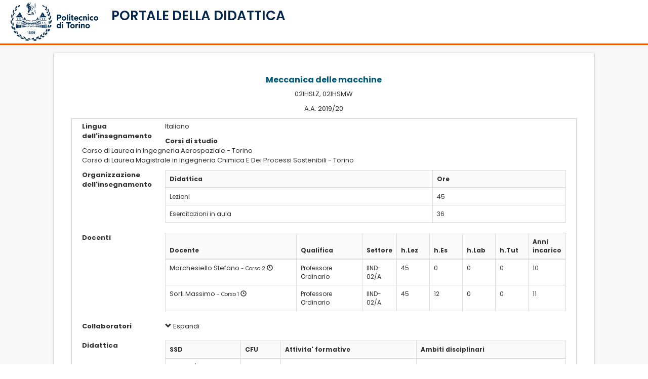

--- FILE ---
content_type: text/html; charset=Windows-1252
request_url: https://didattica.polito.it/pls/portal30/gap.pkg_guide.viewGap?p_cod_ins=02IHSLZ&p_a_acc=2020&p_header=S&p_lang=IT&multi=N
body_size: 57343
content:
<!DOCTYPE html>
              <html dir="ltr" lang="it">
              <meta name="viewport" content="width=device-width, initial-scale=1">
              <head>
<title>Portale della Didattica</title>
  
           <script src="https://didattica.polito.it/jquery/jquery-1.11.3.min.js"></script>
          
           <script type="text/javascript">

              $(document).ready(function(){
                $("#logoPoli").click(function(event) {
                  window.location = "http://www.polito.it/";    
                });
                $("#titoloPagina").click(function(event) {
                  window.location = "https://didattica.polito.it/";    
                });
              });
            </script>
<script src="https://didattica.polito.it/jquery/jquery.blockUI.js" type="text/javascript"></script>
<script src="https://didattica.polito.it/jquery/jquery-ui-1.11.4/jquery-ui.js"></script>

           <!-- smoothness -->
            <link rel="stylesheet" href="https://didattica.polito.it/jquery/jquery-ui-1.11.4/jquery-ui.css">
            <link rel="stylesheet" href="https://didattica.polito.it/jquery/jquery-ui-1.11.4/jquery-ui.structure.css">
            <link rel="stylesheet" href="https://didattica.polito.it/jquery/jquery-ui-1.11.4/jquery-ui.theme.css">
<script type="text/javascript" src="https://didattica.polito.it/jquery/bootstrap-datepicker-1.5.0/js/bootstrap-datepicker.min.js"></script>
                   <script type="text/javascript" src="https://didattica.polito.it/jquery/bootstrap-datepicker-1.5.0/js/bootstrap-datepicker.it.min.js"></script>
<script type="text/javascript" src="https://didattica.polito.it/jquery/bootstrap-datetimepicker/bootstrap-datetimepicker.js"></script>
<link rel="stylesheet" type="text/css" href="https://didattica.polito.it/jquery/bootstrap-datepicker-1.5.0/css/bootstrap-datepicker3.min.css">
<link rel="stylesheet" href="https://didattica.polito.it/jquery/bootstrap-datetimepicker/bootstrap-datetimepicker.css" />
<script type="text/javascript" src="https://didattica.polito.it/jquery/datatables/js/datatables.min.js"></script>
<script type="text/javascript" src="https://didattica.polito.it/jquery/datatables/js/dataTables.bootstrap.min.js"></script>
<script type="text/javascript" src="https://didattica.polito.it/jquery/datatables/js/dataTables.responsive.min.js"></script>
<script type="text/javascript" src="https://didattica.polito.it/jquery/datatables/js/moment.min.js"></script>
<script type="text/javascript" src="https://didattica.polito.it/jquery/datatables/js/datetime-moment.js"></script>
<script type="text/javascript" language="javascript" src="https://didattica.polito.it/jquery/datatables/js/dataTables.scroller.min.js"></script>
<script type="text/javascript" language="javascript" src="https://didattica.polito.it/jquery/datatables/js/dataTables.fixedColumns.min.js"></script>
<link href="https://didattica.polito.it/jquery/datatables/js/colReorder.dataTables.min.css" rel="stylesheet">
<script src="https://didattica.polito.it/jquery/datatables/js/dataTables.colReorder.min.js"></script>

             <script type="text/javascript">
               // Setting "Ultimate Date / Time sorting" plugin with momentjs format
              jQuery.fn.dataTable.moment("DD/MM/YYYY HH:mm:ss");
              jQuery.fn.dataTable.moment("DD/MM/YYYY HH:mm");
              jQuery.fn.dataTable.moment("DD/MM/YYYY");
             </script>
           
<script src="https://didattica.polito.it/jquery/replace_anchor_links.min.js"></script>
<link rel="stylesheet" type="text/css" href="https://didattica.polito.it/jquery/datatables/css/dataTables.bootstrap.min.css" />
<link rel="stylesheet" type="text/css" href="https://didattica.polito.it/jquery/datatables/css/responsive.bootstrap.min.css" />

            <link href="https://didattica.polito.it/jscript/bstoggle/css/bootstrap-toggle.css" rel="stylesheet">
            <script src="https://didattica.polito.it/jscript/bstoggle/js/bootstrap-toggle.js"></script>
            

            <script src="https://didattica.polito.it/jscript/alertify/lib/alertify.min.js"></script>
            <link rel="stylesheet" href="https://didattica.polito.it/jscript/alertify/themes/alertify.core.css" />
            <link rel="stylesheet" href="https://didattica.polito.it/jscript/alertify/themes/alertify.default.css" />
            

            <link rel="stylesheet" href="https://didattica.polito.it/jscript/bsselect/css/bootstrap-select.css">
            <script src="https://didattica.polito.it/jscript/bsselect/js/bootstrap-select.js"></script>
            
 <script type="text/javascript" src="https://didattica.polito.it/jquery/tree-multiselect.js-master/dist/jquery.tree-multiselect.min.js"></script>
             <link rel="stylesheet" href="https://didattica.polito.it/jquery/tree-multiselect.js-master/dist/jquery.tree-multiselect.min.css"> 
            
<script>
           const HEADER_TYPE = undefined;
         </script>
<link rel="stylesheet" href="https://didattica.polito.it/pls/static/assets/css/bootstrap3.css"></script> 
<script type="text/javascript" language="javascript" src="https://didattica.polito.it/includes/libs/bootstrap/3.4.1/js/bootstrap.min.js"></script>
<script type="text/javascript" language="javascript" src="https://didattica.polito.it/includes/libs/bs_confirmation/bootstrap-confirmation.min.js"></script>
<script src="https://didattica.polito.it/pls/static/assets/js/mustache.js"></script>
<script src="https://didattica.polito.it/pls/static/assets/js/handlebars.min.js"></script>
<script src="https://didattica.polito.it/pls/static/assets/js/ajax.class.js?t=722236133"></script>
<script src="https://didattica.polito.it/pls/static/assets/js/template.class.js?t=1500930267"></script>
<script src="https://didattica.polito.it/pls/static/assets/js/utils.class.js?t=1516678780"></script>
<script src="https://didattica.polito.it/pls/static/assets/js/common.helper.js?t=1595709301"></script>
<script src="https://didattica.polito.it/pls/static/assets/js/common.classes.js?t=652810839"></script>
<script src="https://didattica.polito.it/pls/static/assets/js/common.functions.js?t=764808201"></script>
<script src="https://didattica.polito.it/pls/static/assets/js/common.init.legacy.js?t=1939994981"></script>
<script src="https://didattica.polito.it/pls/static/assets/js/common.templates.js?t=574429565"></script>
<script src="https://didattica.polito.it/pls/static/assets/js/jquery.browser.min.js"></script>

                  <style>
                  
                  .RegionBorderMao{
                   padding: unset !important;
                  }
                  
                  .input-group {
                  position: relative;
                  display: flex;
                  flex-wrap: wrap;
                  align-items: stretch;
                  width: 100%; 
                  }

                  .input-group:not(.has-validation) > .form-control:not(:last-child), .input-group:not(.has-validation) > .custom-select:not(:last-child), .input-group:not(.has-validation) > .custom-file:not(:last-child) .custom-file-label, .input-group:not(.has-validation) > .custom-file:not(:last-child) .custom-file-label::after {
                  border-top-right-radius: 0;
                  border-bottom-right-radius: 0;
                  }

                  .input-group > .form-control, .input-group > .form-control-plaintext, .input-group > .custom-select, .input-group > .custom-file {
                  /* position: relative; */
                  flex: 1 1 auto;
                  width: 1%;
                  min-width: 0;
                  margin-bottom: 0; 
              }

              .input-group-append {
                  margin-left: -1px;
              }


              .input-group-prepend, .input-group-append {
                  display: flex;
              }


              .input-group-text {
                  display: flex;
                  align-items: center;
                  padding: 0.375rem 0.75rem;
                  margin-bottom: 0;
                  font-size: 1rem;
                  font-weight: 400;
                  line-height: 1.5;
                  color: #495057;
                  text-align: center;
                  white-space: nowrap;
                  background-color: #e9ecef;
                  border: 1px solid #ced4da;
                  border-radius: 0.25rem;
              }

              .bg-transparent {
                  background-color: transparent !important;
              }
              </style>
              
<link rel="stylesheet" href="https://didattica.polito.it/jquery/intl-tel-input-master/build/css/intlTelInput.css">
<style>
                    .iti__flag {background-image: url("https://didattica.polito.it/jquery/intl-tel-input-master/build/img/flags.png");}

                    @media (-webkit-min-device-pixel-ratio: 2), (min-resolution: 192dpi) {
                      .iti__flag {background-image: url("https://didattica.polito.it/jquery/intl-tel-input-master/build/img/flags@2x.png");}
                    }
                 </style>
<script charset="UTF-8" src="https://didattica.polito.it/jquery/intl-tel-input-master/build/js/intlTelInput.js"></script>
<script src="https://kit.fontawesome.com/b8fbec2090.js" crossorigin="anonymous"></script>
<link rel="stylesheet" type="text/css" href="//fonts.googleapis.com/css?family=Open+Sans:400,700">
<link rel="stylesheet" href="https://fonts.googleapis.com/css2?family=Poppins:wght@400;500;600;700;800;900&display=swap">
<link rel="stylesheet" href="https://didattica.polito.it/css/flags.min.css?t=28250642">
<link rel="stylesheet" href="https://didattica.polito.it/pls/static/assets/css/w3.css?t=1312928597">
<link rel="stylesheet" href="https://didattica.polito.it/pls/static/assets/css/header.css?t=105353414">
    <link rel="stylesheet" href="https://didattica.polito.it/pls/static/assets/css/didattica_2022.css?t=557152562">
    <link rel="stylesheet" href="https://didattica.polito.it/pls/static/assets/css/devExtreme.css?t=893506963">

         <script>
         $( document ).ready(function() {
                toggleSidebar();
            });
         </script>
         
<body>

    <div class="w3-overlay w3-hide-xlarge w3-animate-opacity" onclick="closeMenuSidebar()" style="cursor:pointer" id="pageOverlay" ></div>
     <div class="w3-row equal" style="height: 100%;">
    
    <!-- sidebar -->
    <nav class=" w3-sidebar w3-hide-xlarge w3-col s12 m5 l4 w3-bar-block w3-collapse w3-animate-left w3-card" style="z-index:1002; display:none !important; " id="menuSidebar">
        <a class="w3-bar-item w3-hide-small w3-hide-large  w3-hide-medium w3-border-bottom w3-large" href="http://www.polito.it"><img src="https://didattica.polito.it/includes/libs/LogoPoli.svg" class="logoSize"></a>
        <div class=" w3-hide-xlarge w3-row ">
            <div class="w3-col s10 m10">
                <a class="w3-bar-item w3-show-medium w3-hide-small "  href="http://www.polito.it"><img  src="https://didattica.polito.it/includes/libs/LogoPoli.svg" style="width:80%;"></a>
                <a class="w3-bar-item w3-show-small w3-hide-medium w3-hide-large " href="http://www.polito.it"><img  src="https://didattica.polito.it/includes/libs/LogoPoli.svg" style="width:60%;"></a>        
            </div>
            <div class="w3-col s2 m2 w3-right" style="line-height: 100%;"><div>
            <button onclick="closeMenuSidebar()" class="w3-bar-item btn-close w3-button w3-right w3-padding-16" title="close Sidebar"></button>
            </div>
            </div>
        </div>
        <hr>
        <!-- Menu sidebar -->
        <div id="menu_primo_livello" class="">
           <div class="w3-bar w3-large" style="z-index:4;">
            <!--     <a class="w3-bar-item w3-button" onclick="toggleAccordion('mainMenuNavContainer')" href="javascript:void(0)">Menu <i class="fa fa-caret-down"></i></a> -->
                <div id="mainMenuNavContainer" menu-azienda-sm></div>
            </div>
        </div>
    
        <div id="widget_area" class="w3-container" style="padding: 1rem 1rem">
            <div class="sidebarMenuContainer"></div>  
        </div>

        
    </nav>
    <!-- fine  sidebar -->    
    
    <!-- colonna sinistra -->
    <div id="sidebarContainer" class="shadowMenu w3-col l2 w3-hide-medium w3-hide-small w3-hide-large" style="z-index:1001; ">
        <div class="headerHeightLogo  w3-margin-top w3-center">
            <a class="w3-bar-item w3-margin-left w3-margin-right w3-hide-small  w3-hide-medium w3-large" href="http://www.polito.it">
            <img src="https://didattica.polito.it/includes/libs/LogoPoli.svg" class="logoSize" >
            </a>
        </div>
    
        <div id="mainMenuContainer" class="w3-container" style="padding: 0.5rem 0.5rem" menu-azienda-lg>
        </div>
        <div id="widget_area" class="w3-container" style="padding: 0.5rem 0.5rem">
            <div class="sidebarMenuContainer"></div>  
        </div>
        <div class="w3-show-xlarge" id="collapseBtn_xl">
            <hr>
            <a class="w3-bar-item w3-button  nav-link " style="border-radius: 4px;" onClick="toggleCompactMode()"> 
                <div class="w3-bar-item  w3-container w3-padding-5" >
                          <div class="w3-col s2 " ><i class="fa-lg fa-solid fa-solid fa-left-from-line"></i></div>
                          <div class="w3-medium w3-col s10 w3-left-align " style="padding-left: 16px; white-space:break-spaces; " >Riduci Menu</div>
                      </div>
              </a>
            
         </div>
    </div>
    <!-- fine  colonna sinistra -->
    
    
      <!-- colonna con menu compatto per visualizzazione tablet -->
       <div class="w3-col s1 m1 l1  compact-xl1 w3-show-medium  w3-show-large w3-hide-small w3-hide-xlarge w3-border-right" id="compactMenuContainer">
        <div class=" w3-margin-top w3-center">
            <a class="w3-bar-item " href="#" style="margin: 5px;" href="http://www.polito.it">
            <img src="https://didattica.polito.it/includes/libs/LogoPoli_no_scritta.svg" class="responsive" style="max-width: 70%;" >
            </a>
        </div>
      
        <div id="sidebarMenuContainerCompact" style="margin-top: 30px;" menu-azienda-md>

        </div>
        <div class="w3-show-xlarge w3-hide-large w3-hide-medium " id="collapseBtn_sm">
            <hr>
            <a class=" nav-link has-tooltip w3-bar-item w3-button nav-link w3-center margin5  " style="border-radius: 4px; "  onClick="toggleCompactMode()">
                 <span class="tooltip-wrapper"><span class="tooltippo" style="font-weight: normal!important;">Espandi Menu</span></span> 
                <div class="w3-bar-item w3-center" > 
                <i class=" fa-xl fa-solid fa-right-to-line"></i> </div>
          </a>
            
         </div>
      
    </div> 
    
    <!-- contenitore di tutto quello a dx della sidebar -->
        <div id="pageContainer" class="w3-main w3-col l12 m12 xl10 showSidebar">
                <!-- titolo vero e proprio, dipende dal contenuto -->
                <header class="w3-container w3-border-bottom w3-theme  w3-row"   style=" position: relative;">
                    
                  
                     <!-- INIZIO LARGE --> 
                        <div class="w3-twothird w3-hide-small w3-hide-medium w3-hide-large titoloneContainer" >

                            <div   class="w3-col s3 xl3 logoSmallContainer" style="display: none;">
                                <div class="margin5 w3-center">
                                    <a class="w3-bar-item w3-margin-left w3-margin-right w3-hide-small  w3-hide-medium w3-large" href="http://www.polito.it">
                                    <img src="https://didattica.polito.it/includes/libs/LogoPoli.svg" class="logoSize">
                                    </a>
                                </div>
                            </div>
                            <div class="w3-rest">
                               <h2 class="w3-xlarge titolone titoloHeader" >PORTALE DELLA DIDATTICA</h2>
                            </div>
                        </div>

                        <div class="w3-third w3-hide-small w3-hide-medium w3-hide-large">
                            <div class="margin5 w3-center"  style="margin-top: 12px"> 
                              
                            </div>
                            
                        </div>
                        
                        <div class="w3-third w3-hide-small  w3-hide-medium w3-hide-large"  > 
                            <div class="w3-right">
                                <!-- fotina e alert -->
                                <div class="w3-cell ">
                                    <span class="mailNumberContainer"></span>
                                    <span class="alertNumberContainer"></span>
                                </div>
    
                                <div class="w3-cell"> 
                                  
                                        <div id="anagraficaContainer" class="anagraficaContainer" header-azi-logout>
                                        </div>    
                                  
    
                                    <div  id="accountContainerId" class="w3-hide w3-dropdown-content w3-bar-block w3-card-4" style="z-index: 1000;">
                                        <div class="accountContainer"></div>
                                        <div class="languageContainer"></div>
                                    </div>
                                </div>
                            </div>
                        </div>
        
                        <!-- Menu orizzontale large -->
                        <!--
                        <div id="mainMenuContainer" class="w3-bar w3-theme-menu w3-hide-medium w3-display-bottommiddle main_menu" style="z-index:40;"> 
                        </div>-->
                    
                   
                   <!-- FINE LARGE -->
        
                   <!-- INIZIO SMALL -->
                   
                   <div class="w3-container w3-hide-xlarge  " style=" z-index: 50;">
                        
                          <div class="w3-row">
                              <!-- bottoncino del menu-->
                              <div class="w3-col m8 s7 xs5">
                                <div id="menuSidebarBtn" class="w3-cell w3-hide-xlarge w3-hide-large w3-hide-medium" >
                                    <p><i class="fa fa-bars w3-button w3-blue  w3-hide-xlarge w3-xlarge" onclick="openMenuSidebar()"></i>
                                    </div>

                                    <div   class="w3-col s3 logoSmallContainer w3-hide-small"" style="display: none;">
                                        <div class="margin5 w3-center">
                                            <a class="w3-bar-item w3-margin-left w3-margin-right w3-hide-small" href="http://www.polito.it">
                                            <img src="https://didattica.polito.it/includes/libs/LogoPoli.svg" class="logoSize">
                                            </a>
                                        </div>
                                    </div>
        
                                    <!-- titolo ridotto  -->
                                    <div class="w3-cell  w3-hide-xlarge w3-hide-medium  w3-hide-large" style="padding-top: 10px;">
                                    <div id="myIntro" class="w3-margin-left w3-hide-xlarge titolino titoloHeader" style="padding-left: 2px !important;line-height: 100%;"  >PORTALE DELLA DIDATTICA</div></p>
                                    </div>
                                    <div class="w3-cell w3-hide-xlarge w3-hide-small" >
                                    <div class="w3-margin-left w3-hide-xlarge titolone titoloHeader" style="padding-left: 2px !important;line-height: 100%; font-size: 26px !important"  >PORTALE DELLA DIDATTICA</div></p>
                                    </div>        
                                
                                </div>
                                <div class="w3-rest w3-right" style="overflow: visible;">
                                       <div class="w3-cell-row">

                                            <div class="w3-cell" style="line-height: 100% !important;">
                                                <div class="w3-right" style="margin-bottom: 20px;">
                                                    <!-- mail  -->
                                                    <span class=" w3-hide-small mailNumberContainer"></span>
                                                    <!-- alert  -->
                                                    <span class=" w3-hide-xlarge" >
                                                        <span class="alertNumberContainer"></span>    
                                                    </span>
                                                </div>
                                            </div>
                                            <div class="w3-cell w3-left" >
                                                <!-- fotina  -->
                                            
                                                <!-- anagrafica mobile -->
                                                
                                                    <div id="anagraficaMobileContainer" head-azimobil-logout></div>
                                                
                                                <!-- menu fotina -->
                                                <div id="anagraficaMobile" class="w3-hide w3-dropdown-content w3-bar-block w3-card-4" style="z-index: 1000;right:0">
                                                    <hr  class="w3-hide-medium">
                                                    <span class="showXs">
                                                        <a class="w3-bar-item w3-button w3-medium w3-hide-medium ">Notifiche  
                                                            <button onclick="document.getElementById('modalAvvisi').style.display='block'" class="w3-button-alert">
                                                                <span class="fas fa-lg  fa-bell icon" aria-hidden="true"></span>
                                                                <span class="w3-badge alertNumberContainer"></span>
                                                            </button>
                                                        </a>
                                                    </span>
                                                    <a class="w3-bar-item w3-button w3-medium w3-hide-medium ">Email  
                                                        <span class="mailNumberContainer"> </span>
                                                    </a>
                                                    
                                                    <hr class="w3-hide-medium ">
                                                    <div class="accountContainer"></div>
                                                    <div class="languageContainer"></div>
                                                
                                                </div>
                                            </div>

                                        </div>
                                  </div>
                        </div>
                        <div class="w3-cell-row  ">
                                
                        </div>
                    </div>
               
                   <!-- FINE SMALL -->
        
                </header>

                
                <!-- Modal Avvisi  -->
                <div id="modalAvvisi" class="w3-modal " style="z-index: 2000;"> <!--  modal sopra  tutto -->
                    <div class="w3-modal-content w3-card-4 w3-animate-top">
                        <header class="w3-container  " style="margin: 10px;"> 
                            <button onclick="document.getElementById('modalAvvisi').style.display='none' " class="w3-bar-item btn-close w3-button w3-right w3-padding-16" title="Alert"></button>
                            <h2 class="w3-large w3-margin text-blupoli" >Elenco notifiche</h2>
                        </header>
                        <hr>
                        <div class="w3-container" id="alertContainer"  style="margin: 10px;"></div>
                        <hr>
                        <footer class="w3-container">
                            <div class="w3-container w3-margin">
                            <button onclick="document.getElementById('modalAvvisi').style.display='none' " class=" w3-block w3-round-large  w3-button w3-blue " title="Alert">Chiudi</button>
                            </div>    
                        </footer>
                    </div>
                </div>
        
    <!-- contenitore del contenuto dx-->
            <!-- Back to top button -->
                <a id="didaBackTopBtn"></a>
                <div class="w3-container noPadding" style="background-color: #f8f8f8;padding-top: 16px;">
                    <div id="breadcrumbContainer"> </div>
                        
        
         
        
         
<script src="/jscript/jspdf/1.3.4/jspdf.min.js"></script>
         <script src="/jscript/jspdf/1.3.4/html2pdf.js"></script>
      <script src="/jscript/html2canvas.min.js "></script>
<script language="javascript" type="text/javascript">
          function popOrario(matr) {
            var tmp=window.open("http://didattica.polito.it/pls/portal30/sviluppo.public_doc.orario?m="+matr,"finestra","width=340,height=200,scrollbars=yes");
            tmp.creator=self;
          }
         </script>
<style>
          .goal {
              width: 90px;
              border: 3px solid white;
              margin:5px;
              opacity: 0.5;
          }
          .goal.selected {
              width: 90px;
              border: 0px solid black;
              opacity: 1;
          }
          .formattata {
              /*text-align:justify;*//*no giustificato perchè problematico su safari mac*/
              white-space: pre-line;
          }
         </style>
<div class="row">
<div class="col-sm-1 hidden-xs"></div>
<div class="col-sm-10 col-xs-12 RegionBorderMao">
<div class="tab-content">
      
      <!-- Modal -->
      <div class="modal fade" id="loadMe" tabindex="-1" role="dialog" aria-labelledby="loadMeLabel">
        <div class="modal-dialog modal-sm" role="document">
          <div class="modal-content">
            <div class="modal-body text-center">
             <div class="loader" style="text-align:center;"><img src="/img/loaderCircleBlu.gif" style="height:50px" alt="loading" /><br>Caricamento in corso...</div>
            </div>
          </div>
        </div>
      </div>
<div class="row">
<div class="col-sm-12">
<div class="form-group row" style="border-bottom: 1px solid #ccc;padding:10px;">
           <div class="col-sm-12">
<div class="paragraph">
<h3 class="text-primary " style="font-weight:bold;text-align:center;">
Meccanica delle macchine
</h3>
<p class="policorpo" style="text-align:center;">02IHSLZ, 02IHSMW</p>
<p class="policorpo" style="text-align:center;">A.A. 2019/20</p>
</div>
<div class="row" style="padding:5px;border:1px solid #cdcdcd;">
<div class="row paragraph">
<div class="col-sm-2" style="font-weight:bold;">
Lingua dell'insegnamento
</div>
<div class="col-sm-10">
<p>Italiano</p>
</div>
<div class="col-sm-2" style="font-weight:bold;">
Corsi di studio
</div>
<div class="col-sm-10">
<p>
Corso di Laurea in Ingegneria Aerospaziale - Torino<br />Corso di Laurea Magistrale in Ingegneria Chimica E Dei Processi Sostenibili - Torino<br />
</p>
</div>
</div>
<div class="row paragraph">
<div class="col-sm-2" style="font-weight:bold;">
Organizzazione dell'insegnamento
</div>
<div class="col-sm-10">
<table class="table table-bordered table-hover">
<thead>
<tr style="background-color:#FAFAFA;">
<th class="col-sm-8">Didattica</th>
<th class="col-sm-4">Ore</th>
</tr>
</thead>
<tbody>
<tr>
<td>Lezioni</td>
<td>45</td>
</tr>
<tr>
<td>Esercitazioni in aula</td>
<td>36</td>
</tr>
</table>
</div>
</div>
<div class="row paragraph">
<div class="col-sm-2" style="font-weight:bold;">
Docenti
</div>
<div class="col-sm-10">
<table class="table table-bordered table-hover">
<thead>
<tr style="background-color:#FAFAFA;">
<th class="col-sm-4">Docente</th>
<th class="col-sm-2">Qualifica</th>
<th class="col-sm-1">Settore</th>
<th class="col-sm-1">h.Lez</th>
<th class="col-sm-1">h.Es</th>
<th class="col-sm-1">h.Lab</th>
<th class="col-sm-1">h.Tut</th>
<th class="col-sm-1">Anni incarico</th>
</tr>
</thead>
<tbody>
<tr>
<td align="left">
<a class="policorpolink" href="/pls/portal30/sviluppo.scheda_pers_swas.show?m=3204">Marchesiello Stefano</a>
<span class="small"> - Corso 2</span>
<a href="javascript: popOrario('3204');"><span class="glyphicon glyphicon-time" aria-hidden="true" title="Orario ricevimento"></span></a>
</td>
<td>
<span title="Professore Ordinario">Professore Ordinario</span>
</td>
<td>
IIND-02/A
</td>
<td>
45
</td>
<td>
0
</td>
<td>
0
</td>
<td>
0
</td>
<td>
10
</td>
</tr>
<tr>
<td align="left">
<a class="policorpolink" href="/pls/portal30/sviluppo.scheda_pers_swas.show?m=1869">Sorli Massimo</a>
<span class="small"> - Corso 1</span>
<a href="javascript: popOrario('1869');"><span class="glyphicon glyphicon-time" aria-hidden="true" title="Orario ricevimento"></span></a>
</td>
<td>
<span title="Professore Ordinario">Professore Ordinario</span>
</td>
<td>
IIND-02/A
</td>
<td>
45
</td>
<td>
12
</td>
<td>
0
</td>
<td>
0
</td>
<td>
11
</td>
</tr>
</tbody>
</table>
</div>
</div>
<div class="row paragraph">
<div class="col-sm-2" style="font-weight:bold;">
Collaboratori
</div>
<div class="col-sm-10">
<span id="collabBrevi">
<a href="javascript:void(0);" id="h2text1" onclick="$('#collabBrevi').hide();$('#collabCompleti').show();"><span class="glyphicon glyphicon-chevron-down" aria-hidden="true"></span> Espandi</a><br /><br />
</span>
<span id="collabCompleti" style="display:none;">
<a href="javascript:void(0);" id="h2text1" onclick="$('#collabBrevi').show();$('#collabCompleti').hide();"><span class="glyphicon glyphicon-chevron-up" aria-hidden="true"></span> Riduci</a>
<table class="table table-bordered table-hover" style="margin-top:10px;">
<thead>
<tr style="background-color:#FAFAFA;">
<th class="col-sm-5">Docente</th>
<th class="col-sm-2">Qualifica</th>
<th class="col-sm-1">Settore</th>
<th class="col-sm-1">h.Lez</th>
<th class="col-sm-1">h.Es</th>
<th class="col-sm-1">h.Lab</th>
<th class="col-sm-1">h.Tut</th>
</tr>
</thead>
<tbody>
<tr>
<td align="left">
<a class="policorpolink" href="/pls/portal30/sviluppo.scheda_pers_swas.show?m=41266">Bertolino Antonio Carlo</a>
<span class="small"> - Corso 1</span>
</td>
<td>
<span title="Ricercatore L240/10">Ricercatore L240/10</span>
</td>
<td>
IIND-02/A
</td>
<td>
0
</td>
<td>
12
</td>
<td>
0
</td>
<td>
0
</td>
</tr>
<tr>
<td align="left">
<a class="policorpolink" href="/pls/portal30/sviluppo.scheda_pers_swas.show?m=19302">Bracco Giovanni</a>
<span class="small"> - Corso 1</span>
</td>
<td>
<span title="Professore Associato">Professore Associato</span>
</td>
<td>
IIND-02/A
</td>
<td>
0
</td>
<td>
12
</td>
<td>
0
</td>
<td>
0
</td>
</tr>
<tr>
<td align="left">
<a class="policorpolink" href="/pls/portal30/sviluppo.scheda_pers_swas.show?m=32259">De Martin Andrea</a>
<span class="small"> - Corso 1</span>
</td>
<td>
<span title="Ricercatore a tempo det. L.240/10 art.24-B">Ricercatore a tempo det. L.240/10 art.24-B</span>
</td>
<td>
IIND-02/A
</td>
<td>
0
</td>
<td>
15
</td>
<td>
0
</td>
<td>
0
</td>
</tr>
<tr>
<td align="left">
<a class="policorpolink" href="/pls/portal30/sviluppo.scheda_pers_swas.show?m=2133">Fasana Alessandro</a>
<span class="small"> - Corso 2</span>
</td>
<td>
<span title="Professore Ordinario">Professore Ordinario</span>
</td>
<td>
IIND-02/A
</td>
<td>
0
</td>
<td>
36
</td>
<td>
0
</td>
<td>
0
</td>
</tr>
<tr>
<td align="left">
<a class="policorpolink" href="/pls/portal30/sviluppo.scheda_pers_swas.show?m=3301">Visconte Carmen</a>
<span class="small"> - Corso 2</span>
</td>
<td>
<span title="Professore Associato">Professore Associato</span>
</td>
<td>
IIND-02/A
</td>
<td>
0
</td>
<td>
36
</td>
<td>
0
</td>
<td>
0
</td>
</tr>
</tbody>
</table>
</span>
</div>
</div>
<div class="row paragraph">
<div class="col-sm-2" style="font-weight:bold;">
Didattica
</div>
<div class="col-sm-10">
<table class="table table-bordered">
<thead>
<tr style="background-color:#FAFAFA;">
<th>SSD</th>
<th>CFU</th>
<th>Attivita' formative</th>
<th>Ambiti disciplinari</th>
</tr>
<thead>
<tbody>
<td>ING-IND/13</td>
<td>8</td>
<td>B - Caratterizzanti</td>
<td>Ingegneria meccanica</td>
</tr>
</tbody>
</table>
</div>
</div>
<div class="row">
<div class="col-sm-12">
<span class="glyphicon glyphicon-share-alt" aria-hidden="true"></span> 
<a href="/pls/portal30/esami.visu.app?c_cod_ins=02IHSLZ" class="policorpolink" target="_blank">Date d'appello</a>
</div>
<div class="col-sm-12">
<span class="glyphicon glyphicon-share-alt" aria-hidden="true"></span> 
<a class="policorpolink" target="_new" href="https://www.swas.polito.it/dotnet/orari_lezione_pub/visualizzazioneStudente.aspx?idImtNumcor=150603-1/150603-2&annoAccademico=2020&pd=2&facolta=32&cdl=11&datarif=23/02/2026&xml=N">Orario delle lezioni</a>
</div>
<div class="col-sm-12">
<span class="glyphicon glyphicon-share-alt" aria-hidden="true"></span> 
<a class="policorpolink" target="_new" href="/pls/portal30/esami.superi.grafico?p_cod_ins=02IHSLZ&p_a_acc=2020">Statistiche superamento esami</a>
</div>
</div>
</div>
</div>
         </div>
<div class="form-group row paragraph" style="border-bottom: 1px solid #ccc;padding:10px;">
               <div class="col-sm-2">
                 <label for="idAacc" class="col-md-12 col-form-label col-form-label-sm">Anno accademico di inizio validità</label>
               </div>
               <div class="col-sm-10" style="font-weight:bold;">
                 2018/19
               </div>
             </div>
<div class="form-group row paragraph" style="border-bottom: 1px solid #ccc;padding:10px;">

                 <div class="col-sm-2">
                   <label for="idPresentazione" class="col-md-12 col-form-label col-form-label-sm"><span class="testo_it testo_it02IHSLZ">Presentazione<br /></span><span class="testo_en testo_en02IHSLZ"><em>Course description</em></span></label>
                 </div>
                 <div class="col-sm-10 formattata testo_it testo_it02IHSLZ"><span class="flag flag-it flag_presentazione"></span>
                   Il corso tratta gli argomenti di meccanica necessari alla formazione di base dell'ingegnere aerospaziale. Partendo dalle conoscenze di base acquisite dagli allievi nel corso di Fisica I, gli obiettivi dei corsi di meccanica delle macchine sono: 
- Fornire le conoscenze necessarie a impostare la soluzione dei problemi ingegneristici relativi alla meccanica dei sistemi di corpi rigidi. 
- Presentare le caratteristiche principali dei sistemi di trasmissione della potenza meccanica, e dei relativi componenti, con riferimento ai quei sistemi che trovano applicazione in campo aerospaziale, quali i sistemi di azionamento per comandi di volo, le trasmissioni a ingranaggi nei motori aeronautici, ecc. 
- Presentare i principali fenomeni dinamici associati ai sistemi meccanici, con particolare riferimento alle vibrazioni meccaniche.
L'insegnamento del corso di meccanica delle macchine unisce la trattazione di fenomeni fisici che caratterizzano i sistemi di trasmissione della potenza alla presentazione delle metodologie di soluzione dei problemi relativi e alla descrizione dei componenti, in modo che al termine del corso gli allievi siano in grado di riconoscere in un sistema meccanico le sue caratteristiche fondamentali e possano impostare e risolvere i principali problemi associabili ad esso.
</div>
                 <div class="col-sm-2 testo_it testo_it02IHSLZ">
                 </div>
                 <div class="col-sm-10 formattata testo_en testo_en02IHSLZ testo_en testo_en02IHSLZ_presentazione"><span class="flag flag-gb flag_presentazione"></span>
                   The course addresses the topics of mechanics that are a necessary part of the basic education of an aerospace engineer. Starting from the knowledge acquired by the student in the Physics courses, the objective of the course of Mechanics of Machines is to provide the students with the necessary knowledge to properly address and solve engineering problems relevant to the mechanics of rigid bodies. The syllabus of the course will include: 
- Description of the mechanics of rigid bodies and of the forces acting upon them 
- Presentation of the main characteristics of mechanical drives and of their individual components, such as Hooke's joints, belt drives, gears and gear trains, power screws, clutches, brakes, bearings 
- Outline of the basics of mechanical systems dynamics with particular emphasis to the mechanical vibrations 
The course of Mechanics of Machines links the description of the physics underlying the behaviour of mechanical drives and their components to the methods instrumental in solving engineering problems such to enable the students at the end of the course to properly address problems relevant to the mechanical systems and to the transmission of the mechanical power from a prime mover to an operating machine.
</div>
               </div>
<div class="form-group row paragraph" style="border-bottom: 1px solid #ccc;padding:10px;">
                 <div class="col-sm-2">
                   <label for="idRisAttesi" class="col-md-12 col-form-label col-form-label-sm"><span class="testo_it testo_it02IHSLZ">Risultati attesi<br /></span><span class="testo_en testo_en02IHSLZ"><em>Expected Learning Outcomes</em></span></label>
                 </div>
                 <div class="col-sm-10 formattata testo_it testo_it02IHSLZ"><span class="flag flag-it"></span>
                   L'obiettivo è sviluppare nell'allievo l'abilità di identificare i problemi relativi alla meccanica dei corpi rigidi, alla trasmissione della potenza meccanica e alla meccanica delle vibrazioni, di conoscerne le teoria in modo scientificamente approfondito, di risolverlo con un approccio di tipo professionale in modo da poter eseguire la progettazione funzionale dei sistemi meccanici.
</div>
                 <div class="col-sm-2 testo_it testo_it02IHSLZ">
                 </div>
                 <div class="col-sm-10 formattata testo_en testo_en02IHSLZ"><span class="flag flag-gb"></span>
                   The course aims at developing the ability of the student to identify the problems relevant to rigid bodies mechanics, mechanical drives and mechanics of vibrations, to address them with a scientifically correct approach and to solve them with sound engineering methods in order to perform an effective functional design of mechanical systems.
</div>
               </div>
<div class="form-group row paragraph" style="border-bottom: 1px solid #ccc;padding:10px;">
                 <div class="col-sm-2">
                   <label for="idPrerequisiti" class="col-md-12 col-form-label col-form-label-sm"><span class="testo_it testo_it02IHSLZ">Prerequisiti<br /></span><span class="testo_en testo_en02IHSLZ"><em>Pre-requirements</em></span></label>
                 </div>
                 <div class="col-sm-10 formattata testo_it testo_it02IHSLZ"><span class="flag flag-it"></span>
                   L'allievo che accede a questo insegnamento deve possedere la conoscenza di analisi matematica, fisica e geometria. 
</div>
                 <div class="col-sm-2 testo_it testo_it02IHSLZ">
                 </div>
                 <div class="col-sm-10 formattata testo_en testo_en02IHSLZ"><span class="flag flag-gb"></span>
                   Prerequisites for attending the course is a basic knowledge of calculus and physics.
</div>
               </div>
<div class="form-group row paragraph" style="border-bottom: 1px solid #ccc;padding:10px;">
                 <div class="col-sm-2">
                   <label for="idProgramma" class="col-md-12 col-form-label col-form-label-sm"><span class="testo_it testo_it02IHSLZ">Programma<br /></span><span class="testo_en testo_en02IHSLZ"><em>Course topics</em></span></label>
                 </div>
                 <div class="col-sm-10 formattata testo_it testo_it02IHSLZ"><span class="flag flag-it"></span>
                   Il corso di meccanica delle macchine si articola nelle parti seguenti: 
Meccanica dei sistemi di corpi rigidi: Moto di un corpo rigido, vincoli e gradi di libertà in un sistema di corpi rigidi, moto di traslazione e di rotolamento, catene cinematiche, proprietà d'inerzia dei corpi, equilibrio dinamico dei sistemi di corpi rigidi - forze di inerzia, energia nei sistemi di corpi rigidi, fenomeni giroscopici, urti fra corpi reali. 
Forze agenti negli organi di macchine: Forze elastiche, fenomeni di aderenza e attrito, resistenza al rotolamento, forze viscose, analisi dinamica di comuni sistemi meccanici (meccanismi, trasmissioni, veicoli) sottoposti a un sistema di forze. 
Caratteristiche generali di un sistema di trasmissione del moto: riduzione dell'inerzia e delle forze/coppie ad un dato asse, accoppiamento motore-utilizzatore, rendimento, macchine a regime periodico, equilibramento. 
Componenti dei sistemi di trasmissione della potenza meccanica: giunti, trasmissioni mediante flessibili, trasmissioni mediante ingranaggi, rotismi ordinari ed epicicloidali, trasmissioni a vite / madrevite, trasmissioni con viti a ricircolazione di sfere, freni ad attrito, frizioni, cuscinetti a rotolamento, a strisciamento, lubrificati. 
Vibrazioni meccaniche: vibrazioni libere e forzate di un sistema a un grado di libertà, trasmissibilità. 
</div>
                 <div class="col-sm-2 testo_it testo_it02IHSLZ">
                 </div>
                 <div class="col-sm-10 formattata testo_en testo_en02IHSLZ"><span class="flag flag-gb"></span>
                   The course syllabus is the following:

<b>Mechanics of rigid bodies</b>:  Motion of a rigid body, constraints and degrees of freedom, linkages, inertia properties of rigid bodies, inertia forces, dynamic equilibrium equations, energy of rigid bodies, gyroscopic effects, impacts between rigid bodies.

<b>Forces in the machines elements</b>:  Elastic forces, static and dynamic friction, rolling friction, forces acting on bodies moving in a fluid.

<b>General characteristics of a system of rigid bodies</b>: reduction to a reference axis of of inertias and of forces/torques acting on the different elements of a mechanical system, coupling of motor with user, efficiency, machines subjected to cyclic forces, balancing.
 
<b>Components of mechanical drives</b>:  coupling, belt drives, chain drives, gears, epicyclic drives, power screws, ballscrews, brakes, clutches.

<b>Mechanical vibrations</b>:  free and forces vibrations of a single-degree-of-freedom system, longitudinal, flexural and torsional vibrations of multi-degree-of-freedom systems, transmissibility, critical speeds, principles of random vibrations. 
</div>
               </div>
<div class="form-group row paragraph" style="border-bottom: 1px solid #ccc;padding:10px;">
                 <div class="col-sm-2">
                   <label for="idNote" class="col-md-12 col-form-label col-form-label-sm"><span class="testo_it testo_it02IHSLZ">Note<br /></span><span class="testo_en testo_en02IHSLZ"><em>Additional information</em></span></label>
                 </div>
                 <div class="col-sm-10 formattata testo_it testo_it02IHSLZ"><span class="flag flag-it"></span>
                   
                 </div>
                 <div class="col-sm-2 testo_it testo_it02IHSLZ">
                 </div>
                 <div class="col-sm-10 formattata testo_en testo_en02IHSLZ"><span class="flag flag-gb"></span>
                   
                 </div>
               </div>
<div class="form-group row paragraph" style="border-bottom: 1px solid #ccc;padding:10px;">
                 <div class="col-sm-2">
                   <label for="idOrgInsegnamento" class="col-md-12 col-form-label col-form-label-sm"><span class="testo_it testo_it02IHSLZ">Organizzazione dell'insegnamento<br /></span><span class="testo_en testo_en02IHSLZ"><em>Course structure</em></span>
</div>
                 <div class="col-sm-10 formattata testo_it testo_it02IHSLZ"><span class="flag flag-it"></span>
                   Gli argomenti presentati durante le lezioni sono accompagnati da esempi e applicazioni. Le esercitazioni in aula permettono allo studente di verificare la comprensione delle lezioni e di implementare le tecniche di calcolo proposte. Durante le esercitazioni agli allievi è richiesto di interagire attivamente con il docente, in particolare nell’impostazione della soluzione dei problemi proposti, ma non sono previste né verifiche intermedie dell’apprendimento né relazioni su progetti.
Il docente è disponibile su appuntamento (e-mail) per chiarimenti sugli argomenti illustrati.
</div>
                 <div class="col-sm-2 testo_it testo_it02IHSLZ">
                 </div>
                 <div class="col-sm-10 formattata testo_en testo_en02IHSLZ"><span class="flag flag-gb"></span>
                   Problems referred to applications in different engineering areas are presented and solved.
Credits 8: 80 classroom hours (44 lecture hours, 36 tutorial hours).
Theoretical lectures are supported by examples and applications. The tutor will provide materials and frames for solutions. However, students are asked to interact with the tutor, especially when setting the solution. The tutor will assist students during the tutorial class hours, supporting students in their learning progression and clarifying their doubts. 
Attendance to both lectures and tutorials is strongly recommended, being vital to achieve the expected learning outcomes. Neither intermediate formal checks of the learning process nor reports on projects are programmed.
The teacher and the tutor are available weekly during the teaching period in order to meet students for consultation; please contact them by e-mail.
</div>
               </div>
<div class="form-group row paragraph" style="border-bottom: 1px solid #ccc;padding:10px;">
                 <div class="col-sm-2">
                   <label for="idBibliografia" class="col-md-12 col-form-label col-form-label-sm"><span class="testo_it testo_it02IHSLZ">Bibliografia<br /></span><span class="testo_en testo_en02IHSLZ"><em>Reading materials</em></span>
</div>
                 <div class="col-sm-10 formattata testo_it testo_it02IHSLZ"><span class="flag flag-it"></span>
                   G. Jacazio, S. Pastorelli: "Meccanica applicata alle macchine"; Levrotto & Bella. 
- G. Jacazio, S. Pastorelli: "Esercizi di Meccanica Applicata alle Macchine"; Levrotto & Bella 
- C. Ferraresi, T. Raparelli: "Meccanica applicata "; CLUT Editrice.
- I testi di tutti gli esercizi che vengono proposti nelle esercitazioni sono disponibili nella pagina del Docente nel portale della didattica. 
- È inoltre disponibile sul portale della didattica, come materiale di e-learning, un filmato sugli ingranaggi realizzato dal docente.
</div>
                 <div class="col-sm-2 testo_it testo_it02IHSLZ">
                 </div>
                 <div class="col-sm-10 formattata testo_en testo_en02IHSLZ"><span class="flag flag-gb"></span>
                   - G. Jacazio, S. Pastorelli: "Meccanica applicata alle macchine"; Levrotto & Bella. 
- G. Jacazio, S. Pastorelli: "Esercizi di Meccanica Applicata alle Macchine"; Levrotto & Bella
- C. Ferraresi, T. Raparelli: "Meccanica applicata "; CLUT Editrice.
Notes on specific topics, exercises and other material is distributed during the lectures.
</div>
               </div>
<div class="form-group row paragraph" style="border-bottom: 1px solid #ccc;padding:10px;">
                 <div class="col-sm-2">
                   <label for="idRegEsame" class="col-md-12 col-form-label col-form-label-sm"><span class="testo_it testo_it02IHSLZ">Criteri, regole e procedure per l'esame<br /></span><span class="testo_en testo_en02IHSLZ"><em>Assessment and grading criteria</em></span>
</div>
                 <div class="col-sm-10 formattata testo_it testo_it02IHSLZ"><span class="flag flag-it"></span>
                   <strong>Modalità di esame:</strong> Prova scritta (in aula); 
</div>
                 <div class="col-sm-2 testo_it testo_it02IHSLZ">
                 </div>
                 <div class="col-sm-10 formattata testo_it testo_it02IHSLZ">
                   <strong>Exam:</strong> Written test; 
</div>
                 <div class="col-sm-2 testo_it testo_it02IHSLZ">
                 </div>
                 <div class="col-sm-10 formattata testo_it testo_it02IHSLZ">...
                   L’esame consiste nello svolgimento di una prova scritta senza l'aiuto di appunti in cui vengono proposti fino a quattro diversi problemi di meccanica relativi agli argomenti trattati nelle lezioni e nelle esercitazioni.
La prova dura di norma 150 minuti e consente di raggiungere la valutazione massima di 30/30 e lode.
Di norma pochi giorni dopo la prova scritta lo studente è convocato per ricevere informazioni sui criteri di correzione, verificare insieme ai docenti la correzione della sua prova scritta e la relativa formulazione del voto. In questa fase egli può chiedere delucidazioni agli esaminatori segnalando eventuali problemi di interpretazione dell’elaborato.
Ulteriori dettagli sulle regole d’esame sono indicati nel portale della didattica alla pagina dell’insegnamento.
</div>
<div class="col-sm-2 testo_it testo_it02IHSLZ"></div>
                 <div class="col-sm-10 formattata testo_it testo_it02IHSLZ" style="font-style:italic"><span class="flag flag-it"></span>
                   <span class="glyphicon glyphicon-info-sign" aria-hidden="true"></span> Gli studenti e le studentesse con disabilità o con Disturbi Specifici di Apprendimento (DSA), oltre alla segnalazione tramite procedura informatizzata, sono invitati a comunicare anche direttamente al/la docente titolare dell'insegnamento, con un preavviso non inferiore ad una settimana dall'avvio della sessione d'esame, gli strumenti compensativi concordati con l'Unità Special Needs, al fine di permettere al/la docente la declinazione più idonea in riferimento alla specifica tipologia di esame.
</div>
<div class="col-sm-2">
                 </div>
                 <div class="col-sm-10 formattata testo_en testo_en02IHSLZ"><span class="flag flag-gb"></span>
                   <strong>Exam:</strong> Written test; 
</div>
                 <div class="col-sm-2 testo_en testo_en02IHSLZ">
                 </div>
                 <div class="col-sm-10 formattata testo_en testo_en02IHSLZ">
                   Achieved learning outcomes will be assessed by means of a final exam. This is based on an analytical assessment of student achievement of the “expected learning outcomes” described above. 
In order to properly assess such achievement, the examination consists of a written only test, duration 2 h 30 min, closed book, composed of four problems.The maximum obtainable mark is 30/30 cum laude.
A few days after the written test, students are summoned for a review of the written output, in which examiners inform the student on grading criteria, and receive any student appeal supported by appropriate explanations.
Further details on exam rules are given on the official course website.
</div>
<div class="col-sm-2 testo_en testo_en02IHSLZ"></div>
                 <div class="col-sm-10 formattata testo_en testo_en02IHSLZ" style="font-style:italic"><span class="flag flag-gb"></span>
                   <span class="glyphicon glyphicon-info-sign" aria-hidden="true"></span> In addition to the message sent by the online system, students with disabilities or Specific Learning Disorders (SLD) are invited to directly inform the professor in charge of the course about the special arrangements for the exam that have been agreed with the Special Needs Unit. The professor has to be informed at least one week before the beginning of the examination session in order to provide students with the most suitable arrangements for each specific type of exam.
</div>
</div>
<button  id="export" class="btn btn-primary hidePrint"><i class="fa fa-file-pdf-o" aria-hidden="true"></i> Esporta PDF</button>
<a href="/pls/portal30/gap.pkg_guide.doc?p_id_guida=1035" role="button" class="btn btn-primary hidePrint"><i class="fa fa-file-word-o" aria-hidden="true"></i> Esporta Word</a>
</div>
</div>
</div>
</div>
<div class="col-sm-1 hidden-xs"></div>
</div>

<script>
          $( document ).ready(function() {
$(".testo_en, .testo_en02IHSLZ").css("display", "none");
$(".testo_en02IHSLZ_presentazione").css("display", "block");
$(".flag").css("display", "none");
$(".flag_presentazione").css("display", "block");
});
   

   
$(document).ready(function (){
 
function setDPI(canvas, dpi) {
    // Set up CSS size.
    canvas.style.width = canvas.style.width || canvas.width + 'px';
    canvas.style.height = canvas.style.height || canvas.height + 'px';

    // Get size information.
    var scaleFactor = dpi / 96;
    var width = parseFloat(canvas.style.width);
    var height = parseFloat(canvas.style.height);

    // Backup the canvas contents.
    var oldScale = canvas.width / width;
    var backupScale = scaleFactor / oldScale;
    var backup = canvas.cloneNode(false);
    backup.getContext('2d').drawImage(canvas, 0, 0);

    // Resize the canvas.
    var ctx = canvas.getContext('2d');
    canvas.width = Math.ceil(width * scaleFactor);
    canvas.height = Math.ceil(height * scaleFactor);

    // Redraw the canvas image and scale future draws.
    ctx.setTransform(backupScale, 0, 0, backupScale, 0, 0);
    ctx.drawImage(backup, 0, 0);
    ctx.setTransform(scaleFactor, 0, 0, scaleFactor, 0, 0);
    
 }
  
 
 function showLoader()
      {
        $("#loadMe").modal({
          backdrop: "static", //remove ability to close modal with click
          keyboard: false, //remove option to close with keyboard
          show: true //Display loader!
        });
      }
      
      function hideLoader()
      {
        $("#loadMe").modal("hide");
      }
    
 $('#export').click(function () {
             window.scrollTo(0, 0);
            $(".hidePrint").hide();     
            showLoader();                    
            var doc = new jsPDF("p", "px", "a4", true);
            
       //*     doc.addPage();
            
            /*console.log("w"+doc.internal.pageSize.getWidth());
            console.log("h"+doc.internal.pageSize.getHeight());*/
            
            var leftBorder = 15 ;
            var pageWidth = doc.internal.pageSize.width - 30 ; //  -2 * border
                                       
            var items =  $(".paragraph").length;
            var initCoordY = 10;
            var coordY = initCoordY;
            var  mm = 0.26;
            
            function addImageToPdf(n)
            {
               var content = $(".paragraph")[n];
            
              // ho finito gli elementi, salvo il pdf
              if ( content == undefined)
              {
                doc.save('02IHSLZ_2020.pdf');
                $(".hidePrint").show();
                hideLoader();
              }
              else
              {
               // faccio partire il render asincrono
               html2canvas(content).then(canvas => {
               
                console.log(coordY);
                                                 
                  var img = canvas.toDataURL('image/png');
                   
                   var width =  150;  //180; 
                 
                   var height = pageWidth * (canvas.height / canvas.width);
                   
                   var currHeight = (canvas.height)/(canvas.width/  pageWidth) //doc.internal.pageSize.width); 
                  

                   if (coordY + currHeight > (  doc.internal.pageSize.height)-20)
                   {
                     doc.addPage();
                     coordY = initCoordY;
                   }
                   
                   try {
                   doc.addImage(img, 'PNG', leftBorder , coordY, pageWidth,Math.ceil(height),undefined,'FAST');  // 180x150 mm @ (10,10)mm
                    console.log("N:"+n+" - coordY:"  + coordY+ " - currHeight:" + currHeight);
                   coordY += currHeight;
                   
                   }
                   
                    catch (err) {
                    console.log(err);
                    }
                  
                   addImageToPdf(n+1);
               
               });
              }
            }
            
            addImageToPdf(0);
     
    });         
    
                    
}); //fine ready

   
         </script>
